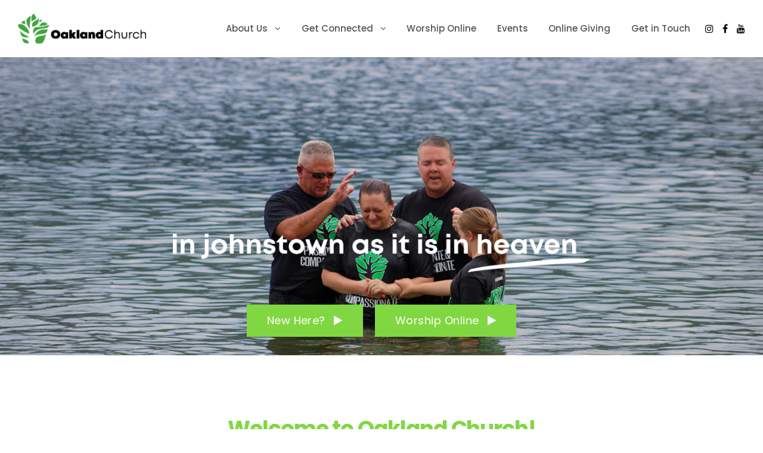

--- FILE ---
content_type: text/html; charset=UTF-8
request_url: https://www.oaklandonline.org/
body_size: 13680
content:
<!DOCTYPE html>
<html lang="en">
<head><style>img.lazy{min-height:1px}</style><link href="https://www.oaklandonline.org/wp-content/plugins/w3-total-cache/pub/js/lazyload.min.js" as="script">
	<meta charset="UTF-8">
	<meta name="viewport" content="width=device-width, initial-scale=1">
	<link rel="profile" href="https://gmpg.org/xfn/11">
	<link rel="pingback" href="https://www.oaklandonline.org/xmlrpc.php">
	<title>Oakland Church</title>
<meta name='robots' content='max-image-preview:large' />
	<style>img:is([sizes="auto" i], [sizes^="auto," i]) { contain-intrinsic-size: 3000px 1500px }</style>
	<link rel='dns-prefetch' href='//maps.google.com' />
<link rel='dns-prefetch' href='//fonts.googleapis.com' />
<script type="text/javascript">
/* <![CDATA[ */
window._wpemojiSettings = {"baseUrl":"https:\/\/s.w.org\/images\/core\/emoji\/16.0.1\/72x72\/","ext":".png","svgUrl":"https:\/\/s.w.org\/images\/core\/emoji\/16.0.1\/svg\/","svgExt":".svg","source":{"concatemoji":"https:\/\/www.oaklandonline.org\/wp-includes\/js\/wp-emoji-release.min.js?ver=6.8.3"}};
/*! This file is auto-generated */
!function(s,n){var o,i,e;function c(e){try{var t={supportTests:e,timestamp:(new Date).valueOf()};sessionStorage.setItem(o,JSON.stringify(t))}catch(e){}}function p(e,t,n){e.clearRect(0,0,e.canvas.width,e.canvas.height),e.fillText(t,0,0);var t=new Uint32Array(e.getImageData(0,0,e.canvas.width,e.canvas.height).data),a=(e.clearRect(0,0,e.canvas.width,e.canvas.height),e.fillText(n,0,0),new Uint32Array(e.getImageData(0,0,e.canvas.width,e.canvas.height).data));return t.every(function(e,t){return e===a[t]})}function u(e,t){e.clearRect(0,0,e.canvas.width,e.canvas.height),e.fillText(t,0,0);for(var n=e.getImageData(16,16,1,1),a=0;a<n.data.length;a++)if(0!==n.data[a])return!1;return!0}function f(e,t,n,a){switch(t){case"flag":return n(e,"\ud83c\udff3\ufe0f\u200d\u26a7\ufe0f","\ud83c\udff3\ufe0f\u200b\u26a7\ufe0f")?!1:!n(e,"\ud83c\udde8\ud83c\uddf6","\ud83c\udde8\u200b\ud83c\uddf6")&&!n(e,"\ud83c\udff4\udb40\udc67\udb40\udc62\udb40\udc65\udb40\udc6e\udb40\udc67\udb40\udc7f","\ud83c\udff4\u200b\udb40\udc67\u200b\udb40\udc62\u200b\udb40\udc65\u200b\udb40\udc6e\u200b\udb40\udc67\u200b\udb40\udc7f");case"emoji":return!a(e,"\ud83e\udedf")}return!1}function g(e,t,n,a){var r="undefined"!=typeof WorkerGlobalScope&&self instanceof WorkerGlobalScope?new OffscreenCanvas(300,150):s.createElement("canvas"),o=r.getContext("2d",{willReadFrequently:!0}),i=(o.textBaseline="top",o.font="600 32px Arial",{});return e.forEach(function(e){i[e]=t(o,e,n,a)}),i}function t(e){var t=s.createElement("script");t.src=e,t.defer=!0,s.head.appendChild(t)}"undefined"!=typeof Promise&&(o="wpEmojiSettingsSupports",i=["flag","emoji"],n.supports={everything:!0,everythingExceptFlag:!0},e=new Promise(function(e){s.addEventListener("DOMContentLoaded",e,{once:!0})}),new Promise(function(t){var n=function(){try{var e=JSON.parse(sessionStorage.getItem(o));if("object"==typeof e&&"number"==typeof e.timestamp&&(new Date).valueOf()<e.timestamp+604800&&"object"==typeof e.supportTests)return e.supportTests}catch(e){}return null}();if(!n){if("undefined"!=typeof Worker&&"undefined"!=typeof OffscreenCanvas&&"undefined"!=typeof URL&&URL.createObjectURL&&"undefined"!=typeof Blob)try{var e="postMessage("+g.toString()+"("+[JSON.stringify(i),f.toString(),p.toString(),u.toString()].join(",")+"));",a=new Blob([e],{type:"text/javascript"}),r=new Worker(URL.createObjectURL(a),{name:"wpTestEmojiSupports"});return void(r.onmessage=function(e){c(n=e.data),r.terminate(),t(n)})}catch(e){}c(n=g(i,f,p,u))}t(n)}).then(function(e){for(var t in e)n.supports[t]=e[t],n.supports.everything=n.supports.everything&&n.supports[t],"flag"!==t&&(n.supports.everythingExceptFlag=n.supports.everythingExceptFlag&&n.supports[t]);n.supports.everythingExceptFlag=n.supports.everythingExceptFlag&&!n.supports.flag,n.DOMReady=!1,n.readyCallback=function(){n.DOMReady=!0}}).then(function(){return e}).then(function(){var e;n.supports.everything||(n.readyCallback(),(e=n.source||{}).concatemoji?t(e.concatemoji):e.wpemoji&&e.twemoji&&(t(e.twemoji),t(e.wpemoji)))}))}((window,document),window._wpemojiSettings);
/* ]]> */
</script>
<style id='wp-emoji-styles-inline-css' type='text/css'>

	img.wp-smiley, img.emoji {
		display: inline !important;
		border: none !important;
		box-shadow: none !important;
		height: 1em !important;
		width: 1em !important;
		margin: 0 0.07em !important;
		vertical-align: -0.1em !important;
		background: none !important;
		padding: 0 !important;
	}
</style>
<link rel='stylesheet' id='wp-block-library-css' href='https://www.oaklandonline.org/wp-includes/css/dist/block-library/style.min.css?ver=6.8.3' type='text/css' media='all' />
<style id='classic-theme-styles-inline-css' type='text/css'>
/*! This file is auto-generated */
.wp-block-button__link{color:#fff;background-color:#32373c;border-radius:9999px;box-shadow:none;text-decoration:none;padding:calc(.667em + 2px) calc(1.333em + 2px);font-size:1.125em}.wp-block-file__button{background:#32373c;color:#fff;text-decoration:none}
</style>
<style id='powerpress-player-block-style-inline-css' type='text/css'>


</style>
<style id='global-styles-inline-css' type='text/css'>
:root{--wp--preset--aspect-ratio--square: 1;--wp--preset--aspect-ratio--4-3: 4/3;--wp--preset--aspect-ratio--3-4: 3/4;--wp--preset--aspect-ratio--3-2: 3/2;--wp--preset--aspect-ratio--2-3: 2/3;--wp--preset--aspect-ratio--16-9: 16/9;--wp--preset--aspect-ratio--9-16: 9/16;--wp--preset--color--black: #000000;--wp--preset--color--cyan-bluish-gray: #abb8c3;--wp--preset--color--white: #ffffff;--wp--preset--color--pale-pink: #f78da7;--wp--preset--color--vivid-red: #cf2e2e;--wp--preset--color--luminous-vivid-orange: #ff6900;--wp--preset--color--luminous-vivid-amber: #fcb900;--wp--preset--color--light-green-cyan: #7bdcb5;--wp--preset--color--vivid-green-cyan: #00d084;--wp--preset--color--pale-cyan-blue: #8ed1fc;--wp--preset--color--vivid-cyan-blue: #0693e3;--wp--preset--color--vivid-purple: #9b51e0;--wp--preset--gradient--vivid-cyan-blue-to-vivid-purple: linear-gradient(135deg,rgba(6,147,227,1) 0%,rgb(155,81,224) 100%);--wp--preset--gradient--light-green-cyan-to-vivid-green-cyan: linear-gradient(135deg,rgb(122,220,180) 0%,rgb(0,208,130) 100%);--wp--preset--gradient--luminous-vivid-amber-to-luminous-vivid-orange: linear-gradient(135deg,rgba(252,185,0,1) 0%,rgba(255,105,0,1) 100%);--wp--preset--gradient--luminous-vivid-orange-to-vivid-red: linear-gradient(135deg,rgba(255,105,0,1) 0%,rgb(207,46,46) 100%);--wp--preset--gradient--very-light-gray-to-cyan-bluish-gray: linear-gradient(135deg,rgb(238,238,238) 0%,rgb(169,184,195) 100%);--wp--preset--gradient--cool-to-warm-spectrum: linear-gradient(135deg,rgb(74,234,220) 0%,rgb(151,120,209) 20%,rgb(207,42,186) 40%,rgb(238,44,130) 60%,rgb(251,105,98) 80%,rgb(254,248,76) 100%);--wp--preset--gradient--blush-light-purple: linear-gradient(135deg,rgb(255,206,236) 0%,rgb(152,150,240) 100%);--wp--preset--gradient--blush-bordeaux: linear-gradient(135deg,rgb(254,205,165) 0%,rgb(254,45,45) 50%,rgb(107,0,62) 100%);--wp--preset--gradient--luminous-dusk: linear-gradient(135deg,rgb(255,203,112) 0%,rgb(199,81,192) 50%,rgb(65,88,208) 100%);--wp--preset--gradient--pale-ocean: linear-gradient(135deg,rgb(255,245,203) 0%,rgb(182,227,212) 50%,rgb(51,167,181) 100%);--wp--preset--gradient--electric-grass: linear-gradient(135deg,rgb(202,248,128) 0%,rgb(113,206,126) 100%);--wp--preset--gradient--midnight: linear-gradient(135deg,rgb(2,3,129) 0%,rgb(40,116,252) 100%);--wp--preset--font-size--small: 13px;--wp--preset--font-size--medium: 20px;--wp--preset--font-size--large: 36px;--wp--preset--font-size--x-large: 42px;--wp--preset--spacing--20: 0.44rem;--wp--preset--spacing--30: 0.67rem;--wp--preset--spacing--40: 1rem;--wp--preset--spacing--50: 1.5rem;--wp--preset--spacing--60: 2.25rem;--wp--preset--spacing--70: 3.38rem;--wp--preset--spacing--80: 5.06rem;--wp--preset--shadow--natural: 6px 6px 9px rgba(0, 0, 0, 0.2);--wp--preset--shadow--deep: 12px 12px 50px rgba(0, 0, 0, 0.4);--wp--preset--shadow--sharp: 6px 6px 0px rgba(0, 0, 0, 0.2);--wp--preset--shadow--outlined: 6px 6px 0px -3px rgba(255, 255, 255, 1), 6px 6px rgba(0, 0, 0, 1);--wp--preset--shadow--crisp: 6px 6px 0px rgba(0, 0, 0, 1);}:where(.is-layout-flex){gap: 0.5em;}:where(.is-layout-grid){gap: 0.5em;}body .is-layout-flex{display: flex;}.is-layout-flex{flex-wrap: wrap;align-items: center;}.is-layout-flex > :is(*, div){margin: 0;}body .is-layout-grid{display: grid;}.is-layout-grid > :is(*, div){margin: 0;}:where(.wp-block-columns.is-layout-flex){gap: 2em;}:where(.wp-block-columns.is-layout-grid){gap: 2em;}:where(.wp-block-post-template.is-layout-flex){gap: 1.25em;}:where(.wp-block-post-template.is-layout-grid){gap: 1.25em;}.has-black-color{color: var(--wp--preset--color--black) !important;}.has-cyan-bluish-gray-color{color: var(--wp--preset--color--cyan-bluish-gray) !important;}.has-white-color{color: var(--wp--preset--color--white) !important;}.has-pale-pink-color{color: var(--wp--preset--color--pale-pink) !important;}.has-vivid-red-color{color: var(--wp--preset--color--vivid-red) !important;}.has-luminous-vivid-orange-color{color: var(--wp--preset--color--luminous-vivid-orange) !important;}.has-luminous-vivid-amber-color{color: var(--wp--preset--color--luminous-vivid-amber) !important;}.has-light-green-cyan-color{color: var(--wp--preset--color--light-green-cyan) !important;}.has-vivid-green-cyan-color{color: var(--wp--preset--color--vivid-green-cyan) !important;}.has-pale-cyan-blue-color{color: var(--wp--preset--color--pale-cyan-blue) !important;}.has-vivid-cyan-blue-color{color: var(--wp--preset--color--vivid-cyan-blue) !important;}.has-vivid-purple-color{color: var(--wp--preset--color--vivid-purple) !important;}.has-black-background-color{background-color: var(--wp--preset--color--black) !important;}.has-cyan-bluish-gray-background-color{background-color: var(--wp--preset--color--cyan-bluish-gray) !important;}.has-white-background-color{background-color: var(--wp--preset--color--white) !important;}.has-pale-pink-background-color{background-color: var(--wp--preset--color--pale-pink) !important;}.has-vivid-red-background-color{background-color: var(--wp--preset--color--vivid-red) !important;}.has-luminous-vivid-orange-background-color{background-color: var(--wp--preset--color--luminous-vivid-orange) !important;}.has-luminous-vivid-amber-background-color{background-color: var(--wp--preset--color--luminous-vivid-amber) !important;}.has-light-green-cyan-background-color{background-color: var(--wp--preset--color--light-green-cyan) !important;}.has-vivid-green-cyan-background-color{background-color: var(--wp--preset--color--vivid-green-cyan) !important;}.has-pale-cyan-blue-background-color{background-color: var(--wp--preset--color--pale-cyan-blue) !important;}.has-vivid-cyan-blue-background-color{background-color: var(--wp--preset--color--vivid-cyan-blue) !important;}.has-vivid-purple-background-color{background-color: var(--wp--preset--color--vivid-purple) !important;}.has-black-border-color{border-color: var(--wp--preset--color--black) !important;}.has-cyan-bluish-gray-border-color{border-color: var(--wp--preset--color--cyan-bluish-gray) !important;}.has-white-border-color{border-color: var(--wp--preset--color--white) !important;}.has-pale-pink-border-color{border-color: var(--wp--preset--color--pale-pink) !important;}.has-vivid-red-border-color{border-color: var(--wp--preset--color--vivid-red) !important;}.has-luminous-vivid-orange-border-color{border-color: var(--wp--preset--color--luminous-vivid-orange) !important;}.has-luminous-vivid-amber-border-color{border-color: var(--wp--preset--color--luminous-vivid-amber) !important;}.has-light-green-cyan-border-color{border-color: var(--wp--preset--color--light-green-cyan) !important;}.has-vivid-green-cyan-border-color{border-color: var(--wp--preset--color--vivid-green-cyan) !important;}.has-pale-cyan-blue-border-color{border-color: var(--wp--preset--color--pale-cyan-blue) !important;}.has-vivid-cyan-blue-border-color{border-color: var(--wp--preset--color--vivid-cyan-blue) !important;}.has-vivid-purple-border-color{border-color: var(--wp--preset--color--vivid-purple) !important;}.has-vivid-cyan-blue-to-vivid-purple-gradient-background{background: var(--wp--preset--gradient--vivid-cyan-blue-to-vivid-purple) !important;}.has-light-green-cyan-to-vivid-green-cyan-gradient-background{background: var(--wp--preset--gradient--light-green-cyan-to-vivid-green-cyan) !important;}.has-luminous-vivid-amber-to-luminous-vivid-orange-gradient-background{background: var(--wp--preset--gradient--luminous-vivid-amber-to-luminous-vivid-orange) !important;}.has-luminous-vivid-orange-to-vivid-red-gradient-background{background: var(--wp--preset--gradient--luminous-vivid-orange-to-vivid-red) !important;}.has-very-light-gray-to-cyan-bluish-gray-gradient-background{background: var(--wp--preset--gradient--very-light-gray-to-cyan-bluish-gray) !important;}.has-cool-to-warm-spectrum-gradient-background{background: var(--wp--preset--gradient--cool-to-warm-spectrum) !important;}.has-blush-light-purple-gradient-background{background: var(--wp--preset--gradient--blush-light-purple) !important;}.has-blush-bordeaux-gradient-background{background: var(--wp--preset--gradient--blush-bordeaux) !important;}.has-luminous-dusk-gradient-background{background: var(--wp--preset--gradient--luminous-dusk) !important;}.has-pale-ocean-gradient-background{background: var(--wp--preset--gradient--pale-ocean) !important;}.has-electric-grass-gradient-background{background: var(--wp--preset--gradient--electric-grass) !important;}.has-midnight-gradient-background{background: var(--wp--preset--gradient--midnight) !important;}.has-small-font-size{font-size: var(--wp--preset--font-size--small) !important;}.has-medium-font-size{font-size: var(--wp--preset--font-size--medium) !important;}.has-large-font-size{font-size: var(--wp--preset--font-size--large) !important;}.has-x-large-font-size{font-size: var(--wp--preset--font-size--x-large) !important;}
:where(.wp-block-post-template.is-layout-flex){gap: 1.25em;}:where(.wp-block-post-template.is-layout-grid){gap: 1.25em;}
:where(.wp-block-columns.is-layout-flex){gap: 2em;}:where(.wp-block-columns.is-layout-grid){gap: 2em;}
:root :where(.wp-block-pullquote){font-size: 1.5em;line-height: 1.6;}
</style>
<link rel='stylesheet' id='ionicons-css' href='https://www.oaklandonline.org/wp-content/themes/fortun/css/ionicons.min.css?ver=2.0.1' type='text/css' media='all' />
<link rel='stylesheet' id='font-awesome-css' href='https://www.oaklandonline.org/wp-content/themes/fortun/css/font-awesome.min.css?ver=4.7' type='text/css' media='all' />
<link rel='stylesheet' id='pe-stroke-css' href='https://www.oaklandonline.org/wp-content/themes/fortun/css/Pe-icon-7-stroke.min.css?ver=1.2.0' type='text/css' media='all' />
<link rel='stylesheet' id='pe-filled-css' href='https://www.oaklandonline.org/wp-content/themes/fortun/css/Pe-icon-7-filled.min.css?ver=1.2.0' type='text/css' media='all' />
<link rel='stylesheet' id='linea-arrows-css' href='https://www.oaklandonline.org/wp-content/themes/fortun/css/linea-arrows.min.css?ver=1.0' type='text/css' media='all' />
<link rel='stylesheet' id='linea-basic-css' href='https://www.oaklandonline.org/wp-content/themes/fortun/css/linea-basic.min.css?ver=1.0' type='text/css' media='all' />
<link rel='stylesheet' id='linea-elaboration-css' href='https://www.oaklandonline.org/wp-content/themes/fortun/css/linea-elaboration.min.css?ver=1.0' type='text/css' media='all' />
<link rel='stylesheet' id='linea-ecommerce-css' href='https://www.oaklandonline.org/wp-content/themes/fortun/css/linea-ecommerce.min.css?ver=1.0' type='text/css' media='all' />
<link rel='stylesheet' id='linea-software-css' href='https://www.oaklandonline.org/wp-content/themes/fortun/css/linea-software.min.css?ver=1.0' type='text/css' media='all' />
<link rel='stylesheet' id='linea-music-css' href='https://www.oaklandonline.org/wp-content/themes/fortun/css/linea-music.min.css?ver=1.0' type='text/css' media='all' />
<link rel='stylesheet' id='linea-weather-css' href='https://www.oaklandonline.org/wp-content/themes/fortun/css/linea-weather.min.css?ver=1.0' type='text/css' media='all' />
<link rel='stylesheet' id='webfont-medical-icons-css' href='https://www.oaklandonline.org/wp-content/themes/fortun/css/wfmi-style.min.css?ver=1.0' type='text/css' media='all' />
<link rel='stylesheet' id='fortun-plugins-style-css' href='https://www.oaklandonline.org/wp-content/themes/fortun/css/fortun-plugins.css?ver=6.8.3' type='text/css' media='all' />
<link rel='stylesheet' id='fortun-bootstrap-css' href='https://www.oaklandonline.org/wp-content/themes/fortun/css/fortun.css?ver=6.8.3' type='text/css' media='all' />
<link rel='stylesheet' id='fortun-style-css' href='https://www.oaklandonline.org/wp-content/themes/fortun/style.css?ver=1.2.3' type='text/css' media='all' />
<link rel='stylesheet' id='fortun-style-demo1-css' href='https://www.oaklandonline.org/wp-content/themes/fortun/css/demo1.css?ver=1.2.3' type='text/css' media='all' />
<link rel='stylesheet' id='fortun-responsive-css' href='https://www.oaklandonline.org/wp-content/themes/fortun/css/responsive.css?ver=1.2.3' type='text/css' media='all' />
<link rel='stylesheet' id='fortun-fonts-css' href='//fonts.googleapis.com/css?family=Poppins%3A600%7CSource+Sans+Pro%3A400%2C600%2C700&#038;ver=6.8.3' type='text/css' media='all' />
<link rel='stylesheet' id='fortun-custom-styles-css' href='https://www.oaklandonline.org/wp-content/themes/fortun/css/custom.css?ver=6.8.3' type='text/css' media='all' />
<style id='fortun-custom-styles-inline-css' type='text/css'>
body:not(.vc_editor){
					display: none;
				}.header-icon img{
				max-height:50px;
				height:50px;
			}
			@media (max-width: 767px) {	
				.header-icon img {
					max-height:28px;
				}
			}.nav-menu{
					line-height: 96px;
				}
				.header-menu-icons{
					margin: 32px 0px;
				}
				.toggle-nav-menu{
					padding: 23px 0px;
				}
				@media (max-width: 767px) {	
					.header-menu-icons{
						margin:14px 0;
					}
					.toggle-nav-menu{
						padding: 12px 0px;
					}
				}/* Fortun Custom CSS */
		body{
			font-size: 16px;
			line-height: 1.9;
			text-transform: none;
		}
		h1, .h1{
			font-size: 74px;
		}
		h2, .h2{
			font-size: 60px;
		}
		h3, .h3{
			font-size: 48px;
		}
		h4, .h4{
			font-size: 36px;
		}
		h5, .h5{
			font-size: 30px;
		}
		h6, .h6{
			font-size: 24px;
		}
		ul.nav-menu-content >li, div.nav-menu-content ul > li, ul.nav-menu-content >li >a, div.nav-menu-content ul > li > a{
			font-size: 15px;
		}
		.nav-menu a, .tab-nav-menu a{
			text-transform: none;
		}
		.burg-text{
			color: ;
		}
		@media (max-width: 1199px) {
			.header-navigation-menu.strip-header-menu{
				background-color: rgba(248,246,246,1);
			}
		}
		@media (min-width: 1200px) {
			.strip-header-menu .activeBurg.burg:before, .strip-header-menu .activeBurg.burg:after{
				background-color: ;
			}
			.strip-header-menu.header-sticky.top-sticky .toggle-nav-menu-additional .activeBurg.burg:before, .strip-header-menu.header-sticky.top-sticky .toggle-nav-menu-additional .activeBurg.burg:after{
				background-color: ;
			}
		}
		.header-sticky.top-sticky .toggle-nav-menu-additional .burg-text{
			color: ;
		}
		
		h1, h2, h3, h4, h5, h6,.h1,.h2,.h3,.h4,.h5,.h6, .primary-typo, .vc_tta-title-text{
			line-height: 1.3;
			text-transform: none;
		}
		.section-sub-heading-text, .additional-typo{
			line-height: ;
			text-transform: none;
		}

		.has-menu-button ul.nav-menu-content >li:last-child >a, .has-menu-button div.nav-menu-content >ul >li:last-child >a{
			font-size: 14px;
		}
		.has-menu-button ul.nav-menu-content >li:last-child >a, .has-menu-button div.nav-menu-content >ul >li:last-child >a{
			color: #ffffff !important;
		}

		.special-typo{
			line-height: ;
			text-transform: none;
		}

		.preloader-style-2 .cssload-loader:before{
			border-color: #ffffff;
		}

		/* Fortun Custom Colors */
		blockquote{
			border-color: #81d742;
		}

		/* Buttons */
		.btn-default, input.btn-default {
			color: #fff;
			background-color: ;
			border-color: ;
		}
		.btn-default:hover, input.btn-default:hover {
			color: ;
			background-color: transparent;
			border-color: ;
		}
		.btn-primary, input.btn-primary {
			color: #fff;
			background-color: ;
			border-color: ;
		}
		.btn-primary:hover, input.btn-primary:hover{
			color: ;
			background-color: transparent;
			border-color: ;
		}
		.btn-accent, input.btn-accent {
			color: #fff;
			background-color: #81d742;
			border-color: #81d742;
		}
		.btn-accent:hover, input.btn-accent:hover {
			color: #81d742;
			background-color: transparent;
			border-color: #81d742;
		}
		.btn-alt, .btn-alt:focus, .btn-alt:hover, input.btn-alt, input.btn-alt:focus, input.btn-alt:hover {
			background-color: transparent;
		}
		.btn-default.btn-alt, input.btn-default.btn-alt {
			color: ;
			border-color: ;
		}
		.btn-primary.btn-alt, input.btn-primary.btn-alt {
			color: ;
			border-color: ;
		}
		.btn-accent.btn-alt, input.btn-accent.btn-alt {
			color: #81d742;
			border-color: #81d742;
		}
		.btn-default.btn-alt:hover, input.btn-default.btn-alt:hover {
			background-color: ;
			color: #fff;
			border-color: ;
		}
		.btn-primary.btn-alt:hover, input.btn-primary.btn-alt:hover {
			background-color: ;
			color: #fff;
			border-color: ;
		}
		.btn-accent.btn-alt:hover, input.btn-accent.btn-alt:hover {
			background-color: #81d742;
			color: #fff;
			border-color: #81d742;
		}
		.btn-link {
			color: ;
			border-color: transparent;
		}
		.btn-link:hover {
			border-color: ;
		}
		
		/* Custom colors */
		.additional-nav-menu a:hover, .nav-menu-content li a:hover, .nav-menu-content li a:active, .nav-menu-content li.current-menu-item:not(.current_page_item) > a, .nav-menu-content li ul li.current-menu-item:not(.current_page_item) > a, .nav-menu-content li.current-menu-item:not(.current_page_item) > a:hover, .nav-menu-content li ul li.current-menu-item:not(.current_page_item) > a:hover, .tab-nav-menu a:hover, .header-toggle ul a:hover, .post-author a, .post-sharing-buttons a:hover, .widget_fortun_social_icons a:hover, .sidebar .widget-title, .filter a:hover, .filter a:focus, .filter a.active, .section-heading-icon, .agni_custom_heading i{
			color: #81d742;
		}
		.nav-menu-content li.current-menu-item:not(.current_page_item) > a, .nav-menu-content li ul li.current-menu-item:not(.current_page_item) > a, .nav-menu-content li.current-menu-item:not(.current_page_item) > a:hover, .nav-menu-content li ul li.current-menu-item:not(.current_page_item) > a:hover{
			color: #81d742;
		}
		.nav-menu-content .current_page_ancestor .current-menu-item:not(.current_page_item) > a {
		    color:#545454;
		}
		.nav-menu-content .current_page_ancestor .current-menu-item:not(.current_page_item) > a:hover {
			color:#81d742;
		}

		.sticky:before, .owl-dot.active span, .page-numbers li span:not(.dots), .blog-single-post .tags-links a, .pricing-style-1 .pricing-title, #jpreBar{
			background-color: #81d742;
		}
		.owl-dot span, #fp-nav ul li a.active span,
#fp-nav ul li:hover a.active span, #multiscroll-nav li .active span, .slides-pagination a.current, .entry-title:after, .page-numbers li span:not(.dots), .widget_fortun_social_icons a:hover, .sidebar .widget-title, .member-meta, .milestone-style-1  .mile-count h3:after, .feature-box-title:after{
			border-color: #81d742;
		}

		input[type="text"], input[type="email"], input[type="url"], input[type="password"], input[type="search"], textarea, a, .h1, .h2, .h3, .h4, .h5, .h6, h1, h2, h3, h4, h5, h6, .h1 .small, .h1 small, .h2 .small, .h2 small, .h3 .small, .h3 small, .h4 .small, .h4 small, .h5 .small, .h5 small, .h6 .small, .h6 small, h1 .small, h1 small, h2 .small, h2 small, h3 .small, h3 small, h4 .small, h4 small, h5 .small, h5 small, h6 .small, h6 small, .toggle-nav-menu, .slides-navigation a, .portfolio-navigation-container .post-navigation a, .footer-bar .textwidget i{
			color: ;
		}
		.nav-tabs-style-3 .nav-tabs li.active, .divide-line span, .accordion-style-3 .panel-title:not(.collapsed){
			background-color: ;
		}
		.nav-tabs-style-1 .nav-tabs li.active a, .nav-tabs li a:hover, .nav-tabs li a:focus, .nav-tabs-style-2 .nav-tabs li.active, .accordion-style-1 .panel-title, .accordion-style-1 .panel-title.collapsed:hover, .accordion-style-1 .panel-title.collapsed:focus, .accordion-style-3 .panel-title:not(.collapsed){
			border-color: ;
		}

		body, .post-sharing-buttons a, .widget_fortun_instagram_feed .follow-link{
			color: ;
		}
		.widget_fortun_instagram_feed .follow-link{
			border-color: ;
		}

		/* General & Contact form buttons */
		.btn-default {
			background-color: ;
			border-color: ;
		}
		.btn-default:hover {
			color: ;
			background-color: transparent;
		}
		.btn-primary {
			background-color: ;
			border-color: ;
		}
		.btn-primary:hover {
			color: ;
			background-color: transparent;
		}
		.btn-accent {
			background-color: #81d742;
			border-color: #81d742;
		}
		.btn-accent:hover {
			color: #81d742;
			background-color: transparent;
		}
		.btn-alt, .btn-alt:focus, .btn-alt:hover {
			background-color: transparent;
		}
		.btn-default.btn-alt {
			color: ;
		}
		.btn-primary.btn-alt {
			color: ;
		}
		.btn-accent.btn-alt {
			color: #81d742;
		}
		.btn-default.btn-alt:hover {
			background-color: ;
			color: #fff;
		}
		.btn-primary.btn-alt:hover {
			background-color: ;
			color: #fff;
		}
		.btn-accent.btn-alt:hover {
			background-color: #81d742;
			color: #fff;
		}
		.btn-link {
			color: ;
			border-color: transparent;
		}
		.btn-link:hover {
			border-color: ;
		}

		.has-padding, .has-padding .top-padding, .has-padding .bottom-padding, .has-padding .header-sticky, .has-padding .header-top-bar, .has-padding .header-navigation-menu{
			border-width: 30px;
		}
		@media (max-width:767px) {
			.has-padding, .has-padding .top-padding, .has-padding .bottom-padding{
				border-width: 0;
			}
		}
		@media (min-width:1200px) {
			.has-padding .side-header-menu{
				margin-left: 30px;
				margin-top: 30px;
				bottom: 30px;
			}
		}
		@media (min-width:768px) {
			.has-padding .mfp-main .mfp-container{
				border-width: 30px;
			}
		}
		.has-padding, .has-padding .top-padding, .has-padding .bottom-padding, .has-padding .header-top-bar, .has-padding .header-navigation-menu, .has-padding .mfp-main .mfp-container{
			border-color: #fff;
		}

		.toggle-circled{
		    border-color: #555555;
		}
		.header-social a, .header-toggle a, .header-toggle span{
		    color: #555555;
		}
		.header-toggle ul a:hover{
		    color: #ef7f00;
		}
		.header-sticky.top-sticky:not(.side-header-menu) .header-menu-icons-additional-color .toggle-circled{
		    border-color: #000000;
		}
		.header-sticky.top-sticky:not(.side-header-menu) .header-menu-icons-additional-color .header-social a, .header-sticky.top-sticky:not(.side-header-menu) .header-menu-icons-additional-color .header-toggle a, .header-sticky.top-sticky:not(.side-header-menu) .header-menu-icons-additional-color .header-toggle span{
		    color: #000000;
		}
		.header-sticky.top-sticky:not(.side-header-menu) .header-menu-icons-additional-color .header-toggle ul a:hover{
		    color: #81d742;
		}
		
		.toggle-nav-menu{
			color: #545454;
		}
		.header-sticky.top-sticky .toggle-nav-menu.toggle-nav-menu-additional{
			color: #545454;
		}
		/*.burg-text{
			color: #545454;
		}*/
		.burg, .burg:before, .burg:after{
			background-color: #545454;
		}
		.activeBurg{
			background-color: transparent !important;
		}

		.header-sticky.top-sticky .toggle-nav-menu-additional .burg, .header-sticky.top-sticky .toggle-nav-menu-additional .burg:before, .header-sticky.top-sticky .toggle-nav-menu-additional .burg:after{
			background-color: #545454;
		}
		.activeBurg.burg, .activeBurg.burg:before, .activeBurg.burg:after{
			background-color: #545454;
		}
		.header-sticky.top-sticky .toggle-nav-menu-additional .activeBurg.burg, .header-sticky.top-sticky .toggle-nav-menu-additional .activeBurg.burg:before, .header-sticky.top-sticky .toggle-nav-menu-additional .activeBurg.burg:after{
			background-color: #545454;
		}
		.header-navigation-menu .header-menu-content, .side-header-menu .tab-nav-menu, .reverse_skin.header-sticky.top-sticky.header-navigation-menu.header-menu-border-additional:not(.side-header-menu) .header-menu-content, .reverse_skin.header-sticky.top-sticky.side-header-menu.header-menu-border-additional:not(.side-header-menu) .tab-nav-menu{
			border-left:0;
			border-right:0;
			border-top: 0;
			border-bottom: 0;
			border-style: solid;
		}
		.header-sticky.top-sticky.header-navigation-menu.header-menu-border-additional:not(.side-header-menu) .header-menu-content, .header-sticky.top-sticky.side-header-menu.header-menu-border-additional:not(.side-header-menu) .tab-nav-menu, .reverse_skin.header-navigation-menu .header-menu-content, .reverse_skin.side-header-menu .tab-nav-menu{
			border-top: 0;
			border-bottom: 0;
			border-style: solid;
		}
		
		
		/* Reverse Skin */
		.reverse_skin .toggle-circled{
		    border-color: #000000;
		}
		.reverse_skin .header-social a, .reverse_skin .header-toggle a, .reverse_skin .header-toggle span{
		    color: #000000;
		}
		.reverse_skin .header-toggle ul a:hover{
		    color: #81d742;
		}
		.reverse_skin.header-sticky.top-sticky:not(.side-header-menu) .header-menu-icons-additional-color .toggle-circled{
		    border-color: #555555;
		}
		.reverse_skin.header-sticky.top-sticky:not(.side-header-menu) .header-menu-icons-additional-color .header-social a, .reverse_skin.header-sticky.top-sticky:not(.side-header-menu) .header-menu-icons-additional-color .header-toggle a, .reverse_skin.header-sticky.top-sticky:not(.side-header-menu) .header-menu-icons-additional-color .header-toggle span{
		    color: #555555;
		}
		.reverse_skin.header-sticky.top-sticky:not(.side-header-menu) .header-menu-icons-additional-color .header-toggle ul a:hover{
		    color: #ef7f00;
		}
		
		.reverse_skin .toggle-nav-menu{
			color: #545454;
		}
		.reverse_skin.header-sticky.top-sticky .toggle-nav-menu.toggle-nav-menu-additional{
			color: #545454;
		}
		.reverse_skin .burg, .reverse_skin .burg:before, .reverse_skin .burg:after{
			background-color: #545454;
		}

		.reverse_skin.header-sticky.top-sticky .toggle-nav-menu-additional .burg, .reverse_skin.header-sticky.top-sticky .toggle-nav-menu-additional .burg:before, .reverse_skin.header-sticky.top-sticky .toggle-nav-menu-additional .burg:after{
			background-color: #545454;
		}
		.reverse_skin .activeBurg.burg, .reverse_skin .activeBurg.burg:before, .reverse_skin .activeBurg.burg:after{
			background-color: #545454;
		}
		.reverse_skin.header-sticky.top-sticky .toggle-nav-menu-additional .activeBurg.burg, .reverse_skin.header-sticky.top-sticky .toggle-nav-menu-additional .activeBurg.burg:before, .reverse_skin.header-sticky.top-sticky .toggle-nav-menu-additional .activeBurg.burg:after{
			background-color: #545454;
		}

		.footer-social .circled{
			color: #999999;
		}
		.footer-social a, .footer-social .circled{
			color: #999999;
		}
		.footer-social .circled{
			border-color: #999999;
		}
		.footer-social a:hover, .footer-social .circled:hover{
			color: #ef7f00;
		}
		.footer-social .circled:hover{
			border-color: #ef7f00;
		}
		.activeBurg.burg, .header-sticky.top-sticky .toggle-nav-menu-additional .activeBurg.burg, .reverse_skin .activeBurg.burg, .reverse_skin.header-sticky.top-sticky .toggle-nav-menu-additional .activeBurg.burg{
			background-color: transparent;
		}
		.portfolio-navigation-container .post-navigation a {
		    background-color: transparent;
		}
                    #header{
   margin: 0 auto;
}
/* your styles here & you can delete above reference */                
</style>
<link rel='stylesheet' id='agni-custom-font-css' href='https://www.oaklandonline.org/wp-content/plugins/agni-fortun-plugin/inc/agni-custom-fonts/css/custom.css?ver=6.8.3' type='text/css' media='all' />
<link rel='stylesheet' id='js_composer_front-css' href='https://www.oaklandonline.org/wp-content/plugins/js_composer/assets/css/js_composer.min.css?ver=6.5.0' type='text/css' media='all' />
<link rel='stylesheet' id='redux-google-fonts-fortun_options-css' href='https://fonts.googleapis.com/css?family=Poppins%3A100%2C200%2C300%2C400%2C500%2C600%2C700%2C800%2C900%2C100italic%2C200italic%2C300italic%2C400italic%2C500italic%2C600italic%2C700italic%2C800italic%2C900italic%7COswald%3A200%2C300%2C400%2C500%2C600%2C700&#038;ver=1684425030' type='text/css' media='all' />
<script type="text/javascript" src="https://www.oaklandonline.org/wp-includes/js/jquery/jquery.min.js?ver=3.7.1" id="jquery-core-js"></script>
<script type="text/javascript" src="https://www.oaklandonline.org/wp-includes/js/jquery/jquery-migrate.min.js?ver=3.4.1" id="jquery-migrate-js"></script>
<script type="text/javascript" id="jquery-migrate-js-after">
/* <![CDATA[ */
(function($) {                    jQuery(document).ready(function(){
	/* your jquery here */
});                 })(jQuery)
/* ]]> */
</script>
<script type="text/javascript" src="//maps.google.com/maps/api/js?ver=6.8.3" id="googleapi-js"></script>
<link rel="https://api.w.org/" href="https://www.oaklandonline.org/wp-json/" /><link rel="alternate" title="JSON" type="application/json" href="https://www.oaklandonline.org/wp-json/wp/v2/pages/4150" /><link rel="EditURI" type="application/rsd+xml" title="RSD" href="https://www.oaklandonline.org/xmlrpc.php?rsd" />
<meta name="generator" content="WordPress 6.8.3" />
<link rel="canonical" href="https://www.oaklandonline.org/" />
<link rel='shortlink' href='https://www.oaklandonline.org/' />
<link rel="alternate" title="oEmbed (JSON)" type="application/json+oembed" href="https://www.oaklandonline.org/wp-json/oembed/1.0/embed?url=https%3A%2F%2Fwww.oaklandonline.org%2F" />
<link rel="alternate" title="oEmbed (XML)" type="text/xml+oembed" href="https://www.oaklandonline.org/wp-json/oembed/1.0/embed?url=https%3A%2F%2Fwww.oaklandonline.org%2F&#038;format=xml" />
            <script type="text/javascript"><!--
                                function powerpress_pinw(pinw_url){window.open(pinw_url, 'PowerPressPlayer','toolbar=0,status=0,resizable=1,width=460,height=320');	return false;}
                //-->

                // tabnab protection
                window.addEventListener('load', function () {
                    // make all links have rel="noopener noreferrer"
                    document.querySelectorAll('a[target="_blank"]').forEach(link => {
                        link.setAttribute('rel', 'noopener noreferrer');
                    });
                });
            </script>
            <meta name="generator" content="Powered by WPBakery Page Builder - drag and drop page builder for WordPress."/>
<link rel="icon" href="https://www.oaklandonline.org/wp-content/uploads/2016/08/cropped-Favicon-32x32.png" sizes="32x32" />
<link rel="icon" href="https://www.oaklandonline.org/wp-content/uploads/2016/08/cropped-Favicon-192x192.png" sizes="192x192" />
<link rel="apple-touch-icon" href="https://www.oaklandonline.org/wp-content/uploads/2016/08/cropped-Favicon-180x180.png" />
<meta name="msapplication-TileImage" content="https://www.oaklandonline.org/wp-content/uploads/2016/08/cropped-Favicon-270x270.png" />
<style type="text/css" title="dynamic-css" class="options-output">h1, h2, h3, h4, h5, h6,.h1,.h2,.h3,.h4,.h5,.h6, .primary-typo, .vc_tta-title-text{font-family:Poppins;letter-spacing:-0.03em;font-weight:normal;font-style:normal;}body, .default-typo{font-family:Poppins;letter-spacing:0.03em;font-weight:300;font-style:normal;}.special-typo{font-family:Oswald;font-weight:700;font-style:normal;}.preloader .preloader-container{background:#ffffff;}#jpreBar, .preloader-style-2 .cssload-loader, .preloader-style-3 .cssload-front{background:#81d742;}.header-icon img{padding-top:0;padding-bottom:0;}.top-nav-menu a{color:#999;}.top-nav-menu a:hover{color:#ff655c;}.header-navigation-menu, .nav-menu-content .sub-menu, .reverse_skin.header-sticky.top-sticky.header-navigation-menu.header-additional-bg-color:not(.side-header-menu), .tab-nav-menu, .border-header-menu + .border-header-menu-footer, .border-header-menu-right, .border-header-menu-left{background:#ffffff;}.header-sticky.top-sticky.header-navigation-menu.header-additional-bg-color:not(.side-header-menu), .reverse_skin.header-navigation-menu{background:#ffffff;}.tab-nav-menu{background:#ffffff;}.nav-menu a, .tab-nav-menu a{font-family:Poppins;letter-spacing:0em;font-weight:500;}.nav-menu a,.nav-menu-content li a,.tab-nav-menu a,.reverse_skin.header-sticky.top-sticky:not(.side-header-menu) .nav-menu.nav-menu-additional-color .nav-menu-content > li > a{color:#545454;}.nav-menu a:hover,.nav-menu-content li a:hover,.tab-nav-menu a:hover,.reverse_skin.header-sticky.top-sticky:not(.side-header-menu) .nav-menu.nav-menu-additional-color .nav-menu-content > li > a:hover{color:#81d742;}.header-sticky.top-sticky:not(.side-header-menu) .nav-menu.nav-menu-additional-color .nav-menu-content > li > a,.reverse_skin .nav-menu-content > li > a{color:#545454;}.header-sticky.top-sticky:not(.side-header-menu) .nav-menu.nav-menu-additional-color .nav-menu-content > li > a:hover,.reverse_skin .nav-menu-content > li > a:hover{color:#81d742;}.header-navigation-menu .header-menu-content, .side-header-menu .tab-nav-menu, .reverse_skin.header-sticky.top-sticky.header-navigation-menu.header-menu-border-additional:not(.side-header-menu) .header-menu-content, .reverse_skin.header-sticky.top-sticky.side-header-menu.header-menu-border-additional:not(.side-header-menu) .tab-nav-menu{border-color:;}.header-sticky.top-sticky.header-navigation-menu.header-menu-border-additional:not(.side-header-menu) .header-menu-content, .header-sticky.top-sticky.side-header-menu.header-menu-border-additional:not(.side-header-menu) .tab-nav-menu, .reverse_skin.header-navigation-menu .header-menu-content, .reverse_skin.side-header-menu .tab-nav-menu{border-color:;}.site-footer{background:#1b1b1b;}.footer-logo img{padding-top:0;padding-bottom:0;}.footer-nav-menu a{color:#555;}.footer-nav-menu a:hover{color:#81d742;}.footer-bar .widget-title{color:#ffffff;}.footer-bar .widget, .footer-bar .widget i{color:#999999;}.footer-bar .widget a{color:#ffffff;}.footer-bar .widget a:hover{color:#ff655c;}</style><noscript><style> .wpb_animate_when_almost_visible { opacity: 1; }</style></noscript></head>

    <body data-rsssl=1  class="home wp-singular page-template-default page page-id-4150 wp-theme-fortun group-blog wpb-js-composer js-comp-ver-6.5.0 vc_responsive">

        
        <div class="top-padding"></div>
        <div class="bottom-padding"></div>
                    <div id="back-to-top" class="back-to-top"><a href="#back-to-top"><i class="ion-ios-arrow-up"></i></a></div>
        
        <div id="page" class="hfeed site wrapper  ">
            <header id="masthead" class="site-header" role="banner">            
                <!-- Header -->  
                                <div class="header-navigation-menu default-header-menu fullwidth-header-menu header-sticky header-additional-bg-color header-menu-border-additional reverse_skin clearfix" data-sticky = "1" data-sticky-fancy = "1" >
                    <div class="header-navigation-menu-container default-header-menu-container ">
                                                <div class="header-menu-content">
                            <div class="container-fluid">
                                <div class="header-menu-flex right-menu-flex lmi">
                                      
            <div class="header-icon header-logo-additional-bg-color">
                                    <a href="https://www.oaklandonline.org/" class="logo-icon logo-additional"><img class="lazy" src="data:image/svg+xml,%3Csvg%20xmlns='http://www.w3.org/2000/svg'%20viewBox='0%200%201%201'%3E%3C/svg%3E" data-src="https://www.oaklandonline.org/wp-content/uploads/2022/03/Site-Header-Logo.png" alt="Oakland Church"></a>            </div>
                                            <div class="header-menu clearfix">
                                                                                    <nav class="nav-menu nav-menu-additional-color page-scroll" >
                                                <ul id="navigation" class="nav-menu-content"><li id="menu-item-6324" class="menu-item menu-item-type-custom menu-item-object-custom menu-item-has-children menu-item-6324"><a href="https://www.oaklandonline.org/new-here/">About Us</a>
<ul class="sub-menu">
	<li id="menu-item-6326" class="menu-item menu-item-type-custom menu-item-object-custom menu-item-6326"><a href="https://www.oaklandonline.org/new-here/">New Here?</a></li>
	<li id="menu-item-6325" class="menu-item menu-item-type-custom menu-item-object-custom menu-item-6325"><a href="https://www.oaklandonline.org/about/">What We Believe</a></li>
	<li id="menu-item-6342" class="menu-item menu-item-type-custom menu-item-object-custom menu-item-6342"><a href="https://www.oaklandonline.org/team/">Our Team</a></li>
</ul>
</li>
<li id="menu-item-7837" class="menu-item menu-item-type-custom menu-item-object-custom menu-item-has-children menu-item-7837"><a href="https://www.oaklandonline.org/homegroups/">Get Connected</a>
<ul class="sub-menu">
	<li id="menu-item-6815" class="menu-item menu-item-type-post_type menu-item-object-page menu-item-6815"><a href="https://www.oaklandonline.org/homegroups/">Home Groups</a></li>
	<li id="menu-item-8014" class="menu-item menu-item-type-post_type menu-item-object-page menu-item-8014"><a href="https://www.oaklandonline.org/ministries/">Ministries</a></li>
	<li id="menu-item-6418" class="menu-item menu-item-type-post_type menu-item-object-page menu-item-6418"><a href="https://www.oaklandonline.org/oaklandkids/">Oakland Kids</a></li>
	<li id="menu-item-6417" class="menu-item menu-item-type-post_type menu-item-object-page menu-item-6417"><a href="https://www.oaklandonline.org/emergeyouth/">Emerge Youth</a></li>
	<li id="menu-item-6427" class="menu-item menu-item-type-post_type menu-item-object-page menu-item-6427"><a href="https://www.oaklandonline.org/worship/">Oakland Worship</a></li>
	<li id="menu-item-7109" class="menu-item menu-item-type-post_type menu-item-object-page menu-item-7109"><a href="https://www.oaklandonline.org/missions/">Missions</a></li>
</ul>
</li>
<li id="menu-item-4174" class="menu-item menu-item-type-post_type menu-item-object-page menu-item-4174"><a href="https://www.oaklandonline.org/resources/">Worship Online</a></li>
<li id="menu-item-6133" class="menu-item menu-item-type-post_type menu-item-object-page menu-item-6133"><a href="https://www.oaklandonline.org/events/">Events</a></li>
<li id="menu-item-7367" class="menu-item menu-item-type-custom menu-item-object-custom menu-item-7367"><a target="_blank" href="https://oaklandonline.churchcenter.com/giving">Online Giving</a></li>
<li id="menu-item-4172" class="menu-item menu-item-type-post_type menu-item-object-page menu-item-4172"><a href="https://www.oaklandonline.org/contact/">Get in Touch</a></li>
</ul> 
                                            </nav>  
                                                                                <div class="header-menu-toggle-container">
                                            <div class="tab-header-menu-toggle header-menu-toggle toggle-nav-menu toggle-nav-menu-additional ">
                                                <div class="burg-icon"><a href="#"><div class="burg"></div></a></div>
                                            </div> 
                                                                                    </div>
                                    </div>
                                    <div class="header-menu-icons-container">
                                        <div class="header-menu-icons header-menu-icons-additional-color">  
                            <div class="header-social">
                                <ul class="social-icons list-inline">
                                                            <li><a target="_blank" href="http://instagram.com/oakland.church"> <i class="fa fa-instagram"></i></a></li>
                                                                    <li><a target="_blank" href="https://www.facebook.com/Oakland-Church-172176489826/"> <i class="fa fa-facebook"></i></a></li>
                                                                    <li><a target="_blank" href="https://www.youtube.com/channel/UCJJ3Zq3TuDoXCH-aI_V44Nw"> <i class="fa fa-youtube"></i></a></li>
                                   
                    </ul>
                </div>
                <div class="header-toggle tab-header-social-toggle header-social-toggle tab-social-header text-center">
                    <span><i class="pe-7s-share"></i></span> 
                    <ul class="social-icons list-inline">
                                                            <li><a target="_blank" href="http://instagram.com/oakland.church"> <i class="fa fa-instagram"></i></a></li>
                                                                    <li><a target="_blank" href="https://www.facebook.com/Oakland-Church-172176489826/"> <i class="fa fa-facebook"></i></a></li>
                                                                    <li><a target="_blank" href="https://www.youtube.com/channel/UCJJ3Zq3TuDoXCH-aI_V44Nw"> <i class="fa fa-youtube"></i></a></li>
                                   
                    </ul>
                </div>
        </div>                                    </div>
                                </div>
                            </div>
                        </div>
                        <nav class="tab-nav-menu tab-invisible page-scroll" data-page-link=0>
                            <ul id="tab-navigation" class="tab-nav-menu-content container-fluid"><li class="menu-item menu-item-type-custom menu-item-object-custom menu-item-has-children menu-item-6324"><a href="https://www.oaklandonline.org/new-here/">About Us</a>
<ul class="sub-menu">
	<li class="menu-item menu-item-type-custom menu-item-object-custom menu-item-6326"><a href="https://www.oaklandonline.org/new-here/">New Here?</a></li>
	<li class="menu-item menu-item-type-custom menu-item-object-custom menu-item-6325"><a href="https://www.oaklandonline.org/about/">What We Believe</a></li>
	<li class="menu-item menu-item-type-custom menu-item-object-custom menu-item-6342"><a href="https://www.oaklandonline.org/team/">Our Team</a></li>
</ul>
</li>
<li class="menu-item menu-item-type-custom menu-item-object-custom menu-item-has-children menu-item-7837"><a href="https://www.oaklandonline.org/homegroups/">Get Connected</a>
<ul class="sub-menu">
	<li class="menu-item menu-item-type-post_type menu-item-object-page menu-item-6815"><a href="https://www.oaklandonline.org/homegroups/">Home Groups</a></li>
	<li class="menu-item menu-item-type-post_type menu-item-object-page menu-item-8014"><a href="https://www.oaklandonline.org/ministries/">Ministries</a></li>
	<li class="menu-item menu-item-type-post_type menu-item-object-page menu-item-6418"><a href="https://www.oaklandonline.org/oaklandkids/">Oakland Kids</a></li>
	<li class="menu-item menu-item-type-post_type menu-item-object-page menu-item-6417"><a href="https://www.oaklandonline.org/emergeyouth/">Emerge Youth</a></li>
	<li class="menu-item menu-item-type-post_type menu-item-object-page menu-item-6427"><a href="https://www.oaklandonline.org/worship/">Oakland Worship</a></li>
	<li class="menu-item menu-item-type-post_type menu-item-object-page menu-item-7109"><a href="https://www.oaklandonline.org/missions/">Missions</a></li>
</ul>
</li>
<li class="menu-item menu-item-type-post_type menu-item-object-page menu-item-4174"><a href="https://www.oaklandonline.org/resources/">Worship Online</a></li>
<li class="menu-item menu-item-type-post_type menu-item-object-page menu-item-6133"><a href="https://www.oaklandonline.org/events/">Events</a></li>
<li class="menu-item menu-item-type-custom menu-item-object-custom menu-item-7367"><a target="_blank" href="https://oaklandonline.churchcenter.com/giving">Online Giving</a></li>
<li class="menu-item menu-item-type-post_type menu-item-object-page menu-item-4172"><a href="https://www.oaklandonline.org/contact/">Get in Touch</a></li>
</ul>                        </nav>
                                            </div>
                                                        </div>
                            </header><!-- #masthead -->
            <div class="spacer"></div>
    
            <div id="content" class="site-content content default-header-menu-content">
            
<div id="agni-page-header-4150" class="agni-slider agni-page-header" data-height="500" data-height-tab="480" data-height-mobile="450" data-slider-choice="2" data-slider-autoplay-timeout="5000" data-slider-smart-speed="250" data-slider-mousedrag="false" data-slider-nav="false" data-slider-dots="false" data-slider-autoplay="false" data-slider-loop="false" data-slider-animate-in="false" data-slider-animate-out="false" data-slider-992-items="1" data-slider-768-items="1" data-slider-0-items="1" data-slider-carousel-margin="0">
                <div class="agni-slide " >
                    <div class="agni-slide-bg-container "><div class="agni-slide-bg agni-slide-bg-image lazy" style="background-repeat:repeat; background-position:center center; background-size:cover; " data-bg="https://www.oaklandonline.org/wp-content/uploads/2025/08/Parallax1.jpg"></div></div>
                    <div class="agni-slide-content-container container agni-slide-align-items-center agni-slide-justify-content-center">
                        <div class="agni-slide-content-inner page-scroll" style="padding-top:25%;padding-bottom:0px;padding-right:0px;padding-left:0px;">
                            <div class="agni-slide-image " style="" data-width="700" data-width-tab="400" data-width-mobile="300"><img width="1553" height="145" src="data:image/svg+xml,%3Csvg%20xmlns='http://www.w3.org/2000/svg'%20viewBox='0%200%201553%20145'%3E%3C/svg%3E" data-src="https://www.oaklandonline.org/wp-content/uploads/2023/06/In-Johnstown-as-it-is-in-Heaven.png" class="attachment-full size-full lazy" alt="" decoding="async" fetchpriority="high" data-srcset="https://www.oaklandonline.org/wp-content/uploads/2023/06/In-Johnstown-as-it-is-in-Heaven.png 1553w, https://www.oaklandonline.org/wp-content/uploads/2023/06/In-Johnstown-as-it-is-in-Heaven-300x28.png 300w, https://www.oaklandonline.org/wp-content/uploads/2023/06/In-Johnstown-as-it-is-in-Heaven-1024x96.png 1024w, https://www.oaklandonline.org/wp-content/uploads/2023/06/In-Johnstown-as-it-is-in-Heaven-1536x143.png 1536w, https://www.oaklandonline.org/wp-content/uploads/2023/06/In-Johnstown-as-it-is-in-Heaven-960x90.png 960w" data-sizes="(max-width: 1553px) 100vw, 1553px" /></div><div class="agni-slide-buttons"><div class="agni-slide-btn-container agni-slide-btn-1 page-scroll  " ><a class="btn btn-accent btn-normal" href="https://www.oaklandonline.org/new-here/" target="_self" >New Here?<i class="fa fa-play"></i></a></div><div class="agni-slide-btn-container agni-slide-btn-2 page-scroll  " ><a class="btn btn-accent btn-normal" href="https://www.youtube.com/@OaklandChurch1" target="_blank" >Worship Online<i class="fa fa-play"></i> </a></div></div>
                        </div>
                    </div>
                </div>
            </div>    <div class="page-layout has-fullwidth" >
        <div class="page-container container-fluid">
            <div class="page-row row no-sidebar ">

                
                                    <div class="page-column page-content col-sm-12 col-md-12">
                        <div id="primary" class="primary content-area">
                            <main id="main" class="site-main">

                                
                                    <article id="post-4150" class="post-4150 page type-page status-publish hentry">
                                                                                <div class="entry-content">
                                            <div id="agni-row-90826" class="section-row" style="padding-top: 7%; padding-bottom: 7%; "><div class="section-row-bg-container section-row-bg-container-agni-row-90826"><div class="section-row-bg section-row-bg-color " style="background-color: #ffffff; " ></div></div><div class="container"><div class="vc_row vc_row_fluid "><div id="agni-column-37561" class="wpb_column agni_column_container agni_column vc_column_container vc_col-sm-12"><div class="agni_column-inner vc_column-inner text-left"  ><div class="section-column-bg-container section-column-bg-container-agni-column-37561 " ><div class="section-column-bg section-column-bg-color "  ></div></div><div class="wpb_wrapper"><div class="agni_custom_heading page-scroll" ><h4 class="vc_custom_heading agni_custom_heading_content " style="color: #81d742;text-align: center; font-weight:700; "><span>Welcome to Oakland Church!</span></h4></div><div class="agni_custom_heading page-scroll" ><p class="vc_custom_heading agni_custom_heading_content " style="color: #000000;text-align: center; font-weight:500; "><span>Oakland Church is a large, growing church in Johnstown, PA, with a vibrant history of more than 100 years—yet we remain more committed than ever to make passionate and compassionate followers of Jesus Christ.</span></p></div><div class="agni_custom_heading page-scroll" ><h6 class="vc_custom_heading agni_custom_heading_content " style="color: #000000;text-align: center; font-weight:700; "><span>Sundays, 8:30am &amp; 11am</span></h6></div><div class="agni_custom_heading page-scroll" ><p class="vc_custom_heading agni_custom_heading_content " style="color: #000000;text-align: center; font-weight:700; "><span><a href="https://www.google.com/maps/place/Oakland+Church/@40.3036319,-78.8933224,17z/data=!3m1!4b1!4m5!3m4!1s0x89cb110252fad903:0x25762f1d83cbca7a!8m2!3d40.3035741!4d-78.8912039">1504 Bedford St, Johnstown, PA 15902</a></span></p></div><div class="agni_empty_space vc_empty_space"  style="height: 32px" data-height = "32px" data-height-tab = "32px" data-height-mobile = "32px"><span class="vc_empty_space_inner"></span></div>
<div class=" agni-button  text-center page-scroll"><a class="btn btn-accent" target="_self" href="https://www.oaklandonline.org/positions/" style="border-radius:50px;" >Now Hiring a Full-Time Next Generation Director</a></div></div></div></div></div></div></div><div id="agni-row-32700" class="section-row" ><div class="section-row-bg-container section-row-bg-container-agni-row-32700"><div class="section-row-bg section-row-bg-color "  ></div></div><div class="container-fluid"><div class="vc_row vc_row_fluid has-fullwidth-column-no-padding vc_row-o-equal-height vc_row-flex"><div id="agni-column-18132" class="wpb_column agni_column_container agni_column vc_column_container vc_col-sm-4"><div class="agni_column-inner vc_column-inner text-left"  ><div class="section-column-bg-container section-column-bg-container-agni-column-18132 " ><div class="section-column-bg section-column-bg-image  lazy" style="background-repeat:repeat; background-size:cover; background-position:center center; background-attachment:scroll; " data-bg="https://www.oaklandonline.org/wp-content/uploads/2025/08/1a.jpg" ></div></div><div class="wpb_wrapper"><div class="agni_empty_space vc_empty_space"  style="height: 100px" data-height = "100px" data-height-tab = "100px" data-height-mobile = "100px"><span class="vc_empty_space_inner"></span></div>
<div class="agni_custom_heading page-scroll" ><h4 class="vc_custom_heading agni_custom_heading_content " style="color: #ffffff;text-align: center; font-weight:700; "><span>Encounter</span></h4></div><div class="agni_custom_heading page-scroll" ><p class="vc_custom_heading agni_custom_heading_content " style="color: #ffffff;text-align: center; font-weight:500; "><span>We connect hungry hearts to the life-changing Presence of God.</span></p></div><div class="agni_empty_space vc_empty_space"  style="height: 100px" data-height = "100px" data-height-tab = "100px" data-height-mobile = "100px"><span class="vc_empty_space_inner"></span></div>
</div></div></div><div id="agni-column-38817" class="wpb_column agni_column_container agni_column vc_column_container vc_col-sm-4"><div class="agni_column-inner vc_column-inner text-left"  ><div class="section-column-bg-container section-column-bg-container-agni-column-38817 " ><div class="section-column-bg section-column-bg-image  lazy" style="background-repeat:repeat; background-size:cover; background-position:center center; background-attachment:scroll; " data-bg="https://www.oaklandonline.org/wp-content/uploads/2025/08/2.jpg" ></div></div><div class="wpb_wrapper"><div class="agni_empty_space vc_empty_space"  style="height: 100px" data-height = "100px" data-height-tab = "100px" data-height-mobile = "100px"><span class="vc_empty_space_inner"></span></div>
<div class="agni_custom_heading page-scroll" ><h4 class="vc_custom_heading agni_custom_heading_content " style="color: #ffffff;text-align: center; font-weight:700; "><span>Equip</span></h4></div><div class="agni_custom_heading page-scroll" ><p class="vc_custom_heading agni_custom_heading_content " style="color: #ffffff;text-align: center; font-weight:500; "><span>We resource our church and community with Bible teaching, conferences, workshops, and more to build strong disciples.</span></p></div><div class="agni_empty_space vc_empty_space"  style="height: 100px" data-height = "100px" data-height-tab = "100px" data-height-mobile = "100px"><span class="vc_empty_space_inner"></span></div>
<div class="agni_empty_space vc_empty_space"  style="height: 10px" data-height = "10px" data-height-tab = "10px" data-height-mobile = "10px"><span class="vc_empty_space_inner"></span></div>
<div class="agni_empty_space vc_empty_space"  style="height: 10px" data-height = "10px" data-height-tab = "10px" data-height-mobile = "10px"><span class="vc_empty_space_inner"></span></div>
</div></div></div><div id="agni-column-74641" class="wpb_column agni_column_container agni_column vc_column_container vc_col-sm-4"><div class="agni_column-inner vc_column-inner text-left"  ><div class="section-column-bg-container section-column-bg-container-agni-column-74641 " ><div class="section-column-bg section-column-bg-image  lazy" style="background-repeat:repeat; background-size:cover; background-position:center center; background-attachment:scroll; " data-bg="https://www.oaklandonline.org/wp-content/uploads/2025/08/3.jpg" ></div></div><div class="wpb_wrapper"><div class="agni_empty_space vc_empty_space"  style="height: 100px" data-height = "100px" data-height-tab = "100px" data-height-mobile = "100px"><span class="vc_empty_space_inner"></span></div>
<div class="agni_custom_heading page-scroll" ><h4 class="vc_custom_heading agni_custom_heading_content " style="color: #ffffff;text-align: center; font-weight:700; "><span>Encourage</span></h4></div><div class="agni_custom_heading page-scroll" ><p class="vc_custom_heading agni_custom_heading_content " style="color: #ffffff;text-align: center; font-weight:500; "><span>We are a hospital and greenhouse where people can find deep restoration, healing, and growth.</span></p></div><div class="agni_empty_space vc_empty_space"  style="height: 100px" data-height = "100px" data-height-tab = "100px" data-height-mobile = "100px"><span class="vc_empty_space_inner"></span></div>
<div class="agni_empty_space vc_empty_space"  style="height: 10px" data-height = "10px" data-height-tab = "10px" data-height-mobile = "10px"><span class="vc_empty_space_inner"></span></div>
<div class="agni_empty_space vc_empty_space"  style="height: 10px" data-height = "10px" data-height-tab = "10px" data-height-mobile = "10px"><span class="vc_empty_space_inner"></span></div>
</div></div></div></div></div></div><div id="agni-row-41243" class="section-row" style="padding-top: 7%; padding-bottom: 7%; "><div class="section-row-bg-container section-row-bg-container-agni-row-41243"><div class="section-row-bg section-row-bg-color " style="background-color: #ffffff; " ></div></div><div class="container"><div class="vc_row vc_row_fluid "><div id="agni-column-70416" class="wpb_column agni_column_container agni_column vc_column_container vc_col-sm-12"><div class="agni_column-inner vc_column-inner text-left"  ><div class="section-column-bg-container section-column-bg-container-agni-column-70416 " ><div class="section-column-bg section-column-bg-color "  ></div></div><div class="wpb_wrapper"><div class="agni_custom_heading page-scroll" ><h4 class="vc_custom_heading agni_custom_heading_content " style="color: #81d742;text-align: center; font-weight:700; "><span>Find Hope. Find Family. Find Jesus.</span></h4></div><div class="agni_custom_heading page-scroll" ><p class="vc_custom_heading agni_custom_heading_content " style="color: #000000;text-align: center; font-weight:500; "><span>Here at Oakland, we want you to lean into the Presence of God, because that's where transformation happens. We also want you to feel connected to life-giving community: we offer Oakland Kids for your little ones, a thriving youth ministry, home groups, a range of opportunities to volunteer, and more.</span></p></div><div class=" agni-button  text-center page-scroll"><a class="btn btn-accent" target="_self" href="https://www.oaklandonline.org/ministries/" style="border-radius:50px;" >Get Connected.</a></div></div></div></div></div></div></div><div id="agni-row-55370" class="section-row" ><div class="section-row-bg-container section-row-bg-container-agni-row-55370"><div class="section-row-bg section-row-bg-color "  ></div></div><div class="container-fluid"><div class="vc_row vc_row_fluid has-fullwidth-column-no-padding vc_row-o-equal-height vc_row-flex"><div id="agni-column-96555" class="wpb_column agni_column_container agni_column vc_column_container vc_col-sm-4"><div class="agni_column-inner vc_column-inner text-left"  ><div class="section-column-bg-container section-column-bg-container-agni-column-96555 " ><div class="section-column-bg section-column-bg-image  lazy" style="background-repeat:repeat; background-size:cover; background-position:center center; background-attachment:scroll; " data-bg="https://www.oaklandonline.org/wp-content/uploads/2025/08/4.jpg" ></div></div><div class="wpb_wrapper"><div class="agni_empty_space vc_empty_space"  style="height: 100px" data-height = "100px" data-height-tab = "100px" data-height-mobile = "100px"><span class="vc_empty_space_inner"></span></div>
<div class="agni_custom_heading page-scroll" ><h4 class="vc_custom_heading agni_custom_heading_content " style="color: #ffffff;text-align: center; font-weight:700; "><span><a href="https://www.youtube.com/@OaklandChurch1" target="_blank">Worship Online</a></span></h4></div><div class="agni_empty_space vc_empty_space"  style="height: 100px" data-height = "100px" data-height-tab = "100px" data-height-mobile = "100px"><span class="vc_empty_space_inner"></span></div>
</div></div></div><div id="agni-column-86794" class="wpb_column agni_column_container agni_column vc_column_container vc_col-sm-4"><div class="agni_column-inner vc_column-inner text-left"  ><div class="section-column-bg-container section-column-bg-container-agni-column-86794 " ><div class="section-column-bg section-column-bg-image  lazy" style="background-repeat:repeat; background-size:cover; background-position:center top; background-attachment:scroll; " data-bg="https://www.oaklandonline.org/wp-content/uploads/2025/08/6.jpg" ></div></div><div class="wpb_wrapper"><div class="agni_empty_space vc_empty_space"  style="height: 100px" data-height = "100px" data-height-tab = "100px" data-height-mobile = "100px"><span class="vc_empty_space_inner"></span></div>
<div class="agni_custom_heading page-scroll" ><h4 class="vc_custom_heading agni_custom_heading_content " style="color: #ffffff;text-align: center; font-weight:700; "><span><a href="https://www.oaklandonline.org/new-here/">New Here?</a></span></h4></div><div class="agni_empty_space vc_empty_space"  style="height: 100px" data-height = "100px" data-height-tab = "100px" data-height-mobile = "100px"><span class="vc_empty_space_inner"></span></div>
<div class="agni_empty_space vc_empty_space"  style="height: 10px" data-height = "10px" data-height-tab = "10px" data-height-mobile = "10px"><span class="vc_empty_space_inner"></span></div>
<div class="agni_empty_space vc_empty_space"  style="height: 10px" data-height = "10px" data-height-tab = "10px" data-height-mobile = "10px"><span class="vc_empty_space_inner"></span></div>
</div></div></div><div id="agni-column-43714" class="wpb_column agni_column_container agni_column vc_column_container vc_col-sm-4"><div class="agni_column-inner vc_column-inner text-left"  ><div class="section-column-bg-container section-column-bg-container-agni-column-43714 " ><div class="section-column-bg section-column-bg-image  lazy" style="background-repeat:repeat; background-size:cover; background-position:center center; background-attachment:scroll; " data-bg="https://www.oaklandonline.org/wp-content/uploads/2025/08/5a.jpg" ></div></div><div class="wpb_wrapper"><div class="agni_empty_space vc_empty_space"  style="height: 100px" data-height = "100px" data-height-tab = "100px" data-height-mobile = "100px"><span class="vc_empty_space_inner"></span></div>
<div class="agni_custom_heading page-scroll" ><h4 class="vc_custom_heading agni_custom_heading_content " style="color: #ffffff;text-align: center; font-weight:700; "><span><a href="https://www.oaklandonline.org/about/">What We Believe</a></span></h4></div><div class="agni_empty_space vc_empty_space"  style="height: 100px" data-height = "100px" data-height-tab = "100px" data-height-mobile = "100px"><span class="vc_empty_space_inner"></span></div>
<div class="agni_empty_space vc_empty_space"  style="height: 10px" data-height = "10px" data-height-tab = "10px" data-height-mobile = "10px"><span class="vc_empty_space_inner"></span></div>
<div class="agni_empty_space vc_empty_space"  style="height: 10px" data-height = "10px" data-height-tab = "10px" data-height-mobile = "10px"><span class="vc_empty_space_inner"></span></div>
</div></div></div></div></div></div><div id="agni-row-58342" class="section-row" ><div class="section-row-bg-container section-row-bg-container-agni-row-58342"><div class="section-row-bg section-row-bg-color "  ></div></div><div class="container-fluid"><div class="vc_row vc_row_fluid has-fullwidth-column-no-padding vc_row-o-equal-height vc_row-flex"><div id="agni-column-79859" class="wpb_column agni_column_container agni_column vc_column_container vc_col-sm-4"><div class="agni_column-inner vc_column-inner text-left"  ><div class="section-column-bg-container section-column-bg-container-agni-column-79859 " ><div class="section-column-bg section-column-bg-image  lazy" style="background-repeat:repeat; background-size:cover; background-position:center top; background-attachment:scroll; " data-bg="https://www.oaklandonline.org/wp-content/uploads/2025/08/7a.jpg" ></div></div><div class="wpb_wrapper"><div class="agni_empty_space vc_empty_space"  style="height: 100px" data-height = "100px" data-height-tab = "100px" data-height-mobile = "100px"><span class="vc_empty_space_inner"></span></div>
<div class="agni_custom_heading page-scroll" ><h4 class="vc_custom_heading agni_custom_heading_content " style="color: #ffffff;text-align: center; font-weight:700; "><span><a href="https://www.oaklandonline.org/homegroups/" target="_blank">Join a Home Group!</a></span></h4></div><div class="agni_empty_space vc_empty_space"  style="height: 100px" data-height = "100px" data-height-tab = "100px" data-height-mobile = "100px"><span class="vc_empty_space_inner"></span></div>
</div></div></div><div id="agni-column-23831" class="wpb_column agni_column_container agni_column vc_column_container vc_col-sm-4"><div class="agni_column-inner vc_column-inner text-left"  ><div class="section-column-bg-container section-column-bg-container-agni-column-23831 " ><div class="section-column-bg section-column-bg-image  lazy" style="background-repeat:repeat; background-size:cover; background-position:center center; background-attachment:scroll; " data-bg="https://www.oaklandonline.org/wp-content/uploads/2025/08/8.jpg" ></div></div><div class="wpb_wrapper"><div class="agni_empty_space vc_empty_space"  style="height: 100px" data-height = "100px" data-height-tab = "100px" data-height-mobile = "100px"><span class="vc_empty_space_inner"></span></div>
<div class="agni_custom_heading page-scroll" ><h4 class="vc_custom_heading agni_custom_heading_content " style="color: #ffffff;text-align: center; font-weight:700; "><span><a href="https://www.oaklandonline.org/events/">Events</a></span></h4></div><div class="agni_empty_space vc_empty_space"  style="height: 100px" data-height = "100px" data-height-tab = "100px" data-height-mobile = "100px"><span class="vc_empty_space_inner"></span></div>
<div class="agni_empty_space vc_empty_space"  style="height: 10px" data-height = "10px" data-height-tab = "10px" data-height-mobile = "10px"><span class="vc_empty_space_inner"></span></div>
<div class="agni_empty_space vc_empty_space"  style="height: 10px" data-height = "10px" data-height-tab = "10px" data-height-mobile = "10px"><span class="vc_empty_space_inner"></span></div>
</div></div></div><div id="agni-column-13441" class="wpb_column agni_column_container agni_column vc_column_container vc_col-sm-4"><div class="agni_column-inner vc_column-inner text-left"  ><div class="section-column-bg-container section-column-bg-container-agni-column-13441 " ><div class="section-column-bg section-column-bg-image  lazy" style="background-repeat:repeat; background-size:cover; background-position:center center; background-attachment:scroll; " data-bg="https://www.oaklandonline.org/wp-content/uploads/2025/08/9.jpg" ></div></div><div class="wpb_wrapper"><div class="agni_empty_space vc_empty_space"  style="height: 100px" data-height = "100px" data-height-tab = "100px" data-height-mobile = "100px"><span class="vc_empty_space_inner"></span></div>
<div class="agni_custom_heading page-scroll" ><h4 class="vc_custom_heading agni_custom_heading_content " style="color: #ffffff;text-align: center; font-weight:700; "><span><a href="https://oaklandonline.churchcenter.com/giving" target="_blank">Give Online</a></span></h4></div><div class="agni_empty_space vc_empty_space"  style="height: 100px" data-height = "100px" data-height-tab = "100px" data-height-mobile = "100px"><span class="vc_empty_space_inner"></span></div>
<div class="agni_empty_space vc_empty_space"  style="height: 10px" data-height = "10px" data-height-tab = "10px" data-height-mobile = "10px"><span class="vc_empty_space_inner"></span></div>
<div class="agni_empty_space vc_empty_space"  style="height: 10px" data-height = "10px" data-height-tab = "10px" data-height-mobile = "10px"><span class="vc_empty_space_inner"></span></div>
</div></div></div></div></div></div><div id="agni-row-43877" class="section-row" style="padding-top: 7%; padding-bottom: 7%; "><div class="section-row-bg-container section-row-bg-container-agni-row-43877"><div class="section-row-bg section-row-bg-color " style="background-color: #ffffff; " ></div></div><div class="container"><div class="vc_row vc_row_fluid "><div id="agni-column-51061" class="wpb_column agni_column_container agni_column vc_column_container vc_col-sm-12"><div class="agni_column-inner vc_column-inner text-left"  ><div class="section-column-bg-container section-column-bg-container-agni-column-51061 " ><div class="section-column-bg section-column-bg-color "  ></div></div><div class="wpb_wrapper"><div class="agni_custom_heading page-scroll" ><h4 class="vc_custom_heading agni_custom_heading_content " style="color: #81d742;text-align: center; font-weight:700; "><span>Grab your merch!</span></h4></div><div class=" agni-button  text-center page-scroll"><a class="btn btn-accent" target="_blank" href="https://stores.inksoft.com/oakland_church_sale_2025/shop/home" style="border-radius:50px;" >Click Here to Visit the Store!</a></div><div id="agni-row-inner-61734" class="section-row-inner vc_inner " ><div class="section-row-inner-bg-container section-row-inner-bg-container-agni-row-inner-61734"><div class="section-row-inner-bg section-row-inner-bg-color "  ></div></div><div class="vc_row vc_row_fluid vc_row-o-equal-height vc_row-flex"><div class="wpb_column agni_column_container vc_column_container vc_col-sm-4"><div class="section-column-bg-container section-column-bg-container-agni-column-61377"><div class="section-column-inner-bg section-column-inner-bg-color "  ></div></div><div class="agni_column-inner vc_column-inner text-left" ><div class="wpb_wrapper"><div class=" agni-image custom-image-container text-center">
			<figure class="agni-image-figure">
				<a href="https://stores.inksoft.com/oakland_church_sale_2025/shop/home"  target="_blank"><img decoding="async" style="" width="512" height="216" src="data:image/svg+xml,%3Csvg%20xmlns='http://www.w3.org/2000/svg'%20viewBox='0%200%20512%20216'%3E%3C/svg%3E" data-src="https://www.oaklandonline.org/wp-content/uploads/2025/09/header-logo.jpg" class="fullwidth-image attachment-full  attachment-full lazy" alt="" data-srcset="https://www.oaklandonline.org/wp-content/uploads/2025/09/header-logo.jpg 512w, https://www.oaklandonline.org/wp-content/uploads/2025/09/header-logo-300x127.jpg 300w" data-sizes="(max-width: 512px) 100vw, 512px" /></a>
				<figcaption class="vc_figure-caption"></figcaption>
			</figure>
		</div></div></div></div><div class="wpb_column agni_column_container vc_column_container vc_col-sm-4"><div class="section-column-bg-container section-column-bg-container-agni-column-28322"><div class="section-column-inner-bg section-column-inner-bg-color "  ></div></div><div class="agni_column-inner vc_column-inner text-left" ><div class="wpb_wrapper"><div class=" agni-image custom-image-container text-center">
			<figure class="agni-image-figure">
				<a href="https://stores.inksoft.com/oakland_church_sale_2025/shop/home"  target="_blank"><img decoding="async" style="" width="1090" height="1010" src="data:image/svg+xml,%3Csvg%20xmlns='http://www.w3.org/2000/svg'%20viewBox='0%200%201090%201010'%3E%3C/svg%3E" data-src="https://www.oaklandonline.org/wp-content/uploads/2025/09/Screenshot-2025-09-13-at-5.37.58-PM.jpg" class="fullwidth-image attachment-full  attachment-full lazy" alt="" data-srcset="https://www.oaklandonline.org/wp-content/uploads/2025/09/Screenshot-2025-09-13-at-5.37.58-PM.jpg 1090w, https://www.oaklandonline.org/wp-content/uploads/2025/09/Screenshot-2025-09-13-at-5.37.58-PM-300x278.jpg 300w, https://www.oaklandonline.org/wp-content/uploads/2025/09/Screenshot-2025-09-13-at-5.37.58-PM-1024x949.jpg 1024w, https://www.oaklandonline.org/wp-content/uploads/2025/09/Screenshot-2025-09-13-at-5.37.58-PM-960x890.jpg 960w" data-sizes="(max-width: 1090px) 100vw, 1090px" /></a>
				<figcaption class="vc_figure-caption"></figcaption>
			</figure>
		</div></div></div></div><div class="wpb_column agni_column_container vc_column_container vc_col-sm-4"><div class="section-column-bg-container section-column-bg-container-agni-column-83564"><div class="section-column-inner-bg section-column-inner-bg-color "  ></div></div><div class="agni_column-inner vc_column-inner text-left" ><div class="wpb_wrapper"><div class=" agni-image custom-image-container text-center">
			<figure class="agni-image-figure">
				<a href="https://stores.inksoft.com/oakland_church_sale_2025/shop/home"  target="_blank"><img decoding="async" style="" width="986" height="1088" src="data:image/svg+xml,%3Csvg%20xmlns='http://www.w3.org/2000/svg'%20viewBox='0%200%20986%201088'%3E%3C/svg%3E" data-src="https://www.oaklandonline.org/wp-content/uploads/2025/09/Screenshot-2025-09-13-at-5.38.11-PM.jpg" class="fullwidth-image attachment-full  attachment-full lazy" alt="" data-srcset="https://www.oaklandonline.org/wp-content/uploads/2025/09/Screenshot-2025-09-13-at-5.38.11-PM.jpg 986w, https://www.oaklandonline.org/wp-content/uploads/2025/09/Screenshot-2025-09-13-at-5.38.11-PM-272x300.jpg 272w, https://www.oaklandonline.org/wp-content/uploads/2025/09/Screenshot-2025-09-13-at-5.38.11-PM-928x1024.jpg 928w, https://www.oaklandonline.org/wp-content/uploads/2025/09/Screenshot-2025-09-13-at-5.38.11-PM-960x1059.jpg 960w" data-sizes="auto, (max-width: 986px) 100vw, 986px" /></a>
				<figcaption class="vc_figure-caption"></figcaption>
			</figure>
		</div></div></div></div></div></div></div></div></div></div></div></div><div id="agni-row-30203" class="section-row" ><div class="section-row-bg-container section-row-bg-container-agni-row-30203"><div class="section-row-bg section-row-bg-color "  ></div></div><div class="container-fluid"><div class="vc_row vc_row_fluid has-fullwidth-column-no-padding vc_row-o-equal-height vc_row-flex"><div id="agni-column-23441" class="wpb_column agni_column_container agni_column vc_column_container vc_col-sm-4"><div class="agni_column-inner vc_column-inner text-left"  ><div class="section-column-bg-container section-column-bg-container-agni-column-23441 " ><div class="section-column-bg section-column-bg-image  lazy" style="background-repeat:repeat; background-size:cover; background-position:left bottom; background-attachment:scroll; " data-bg="https://www.oaklandonline.org/wp-content/uploads/2025/08/10.jpg" ></div></div><div class="wpb_wrapper"><div class="agni_empty_space vc_empty_space"  style="height: 100px" data-height = "100px" data-height-tab = "100px" data-height-mobile = "100px"><span class="vc_empty_space_inner"></span></div>
<div class="agni_custom_heading page-scroll" ><h4 class="vc_custom_heading agni_custom_heading_content " style="color: #ffffff;text-align: center; font-weight:700; "><span><a href="https://www.oaklandonline.org/team/">Our Team</a></span></h4></div><div class="agni_empty_space vc_empty_space"  style="height: 100px" data-height = "100px" data-height-tab = "100px" data-height-mobile = "100px"><span class="vc_empty_space_inner"></span></div>
</div></div></div><div id="agni-column-90292" class="wpb_column agni_column_container agni_column vc_column_container vc_col-sm-4"><div class="agni_column-inner vc_column-inner text-left"  ><div class="section-column-bg-container section-column-bg-container-agni-column-90292 " ><div class="section-column-bg section-column-bg-image  lazy" style="background-repeat:repeat; background-size:cover; background-position:center top; background-attachment:scroll; " data-bg="https://www.oaklandonline.org/wp-content/uploads/2025/08/11.jpg" ></div></div><div class="wpb_wrapper"><div class="agni_empty_space vc_empty_space"  style="height: 100px" data-height = "100px" data-height-tab = "100px" data-height-mobile = "100px"><span class="vc_empty_space_inner"></span></div>
<div class="agni_custom_heading page-scroll" ><h4 class="vc_custom_heading agni_custom_heading_content " style="color: #ffffff;text-align: center; font-weight:700; "><span><a href="https://www.oaklandonline.org/contact/">Get in Touch</a></span></h4></div><div class="agni_empty_space vc_empty_space"  style="height: 100px" data-height = "100px" data-height-tab = "100px" data-height-mobile = "100px"><span class="vc_empty_space_inner"></span></div>
<div class="agni_empty_space vc_empty_space"  style="height: 10px" data-height = "10px" data-height-tab = "10px" data-height-mobile = "10px"><span class="vc_empty_space_inner"></span></div>
<div class="agni_empty_space vc_empty_space"  style="height: 10px" data-height = "10px" data-height-tab = "10px" data-height-mobile = "10px"><span class="vc_empty_space_inner"></span></div>
</div></div></div><div id="agni-column-60346" class="wpb_column agni_column_container agni_column vc_column_container vc_col-sm-4"><div class="agni_column-inner vc_column-inner text-left"  ><div class="section-column-bg-container section-column-bg-container-agni-column-60346 " ><div class="section-column-bg section-column-bg-image  lazy" style="background-repeat:repeat; background-size:cover; background-position:center center; background-attachment:scroll; " data-bg="https://www.oaklandonline.org/wp-content/uploads/2025/08/12.jpg" ></div></div><div class="wpb_wrapper"><div class="agni_empty_space vc_empty_space"  style="height: 100px" data-height = "100px" data-height-tab = "100px" data-height-mobile = "100px"><span class="vc_empty_space_inner"></span></div>
<div class="agni_custom_heading page-scroll" ><h4 class="vc_custom_heading agni_custom_heading_content " style="color: #ffffff;text-align: center; font-weight:700; "><span><a href="https://www.globalmethodist.org/" target="_blank">The Global Methodist Church</a></span></h4></div><div class="agni_empty_space vc_empty_space"  style="height: 100px" data-height = "100px" data-height-tab = "100px" data-height-mobile = "100px"><span class="vc_empty_space_inner"></span></div>
<div class="agni_empty_space vc_empty_space"  style="height: 10px" data-height = "10px" data-height-tab = "10px" data-height-mobile = "10px"><span class="vc_empty_space_inner"></span></div>
<div class="agni_empty_space vc_empty_space"  style="height: 10px" data-height = "10px" data-height-tab = "10px" data-height-mobile = "10px"><span class="vc_empty_space_inner"></span></div>
</div></div></div></div></div></div>
                                                                                    </div><!-- .entry-content -->
                                    </article><!-- #post-## -->

                                    
                                
                            </main><!-- #main -->
                        </div><!-- #primary -->
                    </div>
                                </div>
        </div>
    </div>
    	</div><!-- #content -->
	    
        
        <footer class="site-footer has-sticky-footer" role="contentinfo">
            <div class="site-info">
                                                    <div id="footer-colophon" class="footer-colophon">
                        <div class="container">
                                                        <div class="footer-content style-2">
                                  
            <nav class="footer-nav-menu additional-nav-menu" >
                <ul id="footer-navigation" class="footer-nav-menu-content list-inline"><li class="menu-item menu-item-type-custom menu-item-object-custom menu-item-5979"><a href="https://www.google.com/maps/place/1504+Bedford+St,+Johnstown,+PA+15902/@40.3035345,-78.8932162,17z/data=!3m1!4b1!4m5!3m4!1s0x89cb110243ec1429:0xeae54ea33b4cf3e0!8m2!3d40.3035304!4d-78.8910275">1504 Bedford St, Johnstown, PA 15902</a></li>
<li class="menu-item menu-item-type-custom menu-item-object-custom menu-item-5980"><a href="https://www.oaklandonline.org/contact/">(814) 269-3678</a></li>
<li class="menu-item menu-item-type-post_type menu-item-object-page menu-item-7239"><a href="https://www.oaklandonline.org/about/">About</a></li>
<li class="menu-item menu-item-type-post_type menu-item-object-page menu-item-7240"><a href="https://www.oaklandonline.org/give/">Giving</a></li>
<li class="menu-item menu-item-type-post_type menu-item-object-page menu-item-7241"><a href="https://www.oaklandonline.org/events/">Events</a></li>
<li class="menu-item menu-item-type-post_type menu-item-object-page menu-item-7243"><a href="https://www.oaklandonline.org/contact/">Contact</a></li>
</ul> 
            </nav>
          
            <div class="footer-social">
                <ul class="social-icons list-inline">
                                                    <li><a class="no-circled" target="_blank" href="https://www.youtube.com/channel/UCJJ3Zq3TuDoXCH-aI_V44Nw"> <i class="fa fa-youtube"></i></a></li>
                                                            <li><a class="no-circled" target="_blank" href="https://www.facebook.com/Oakland-Church-172176489826/"> <i class="fa fa-facebook"></i></a></li>
                                                            <li><a class="no-circled" target="_blank" href="http://instagram.com/oakland.church"> <i class="fa fa-instagram"></i></a></li>
                               
                </ul>
            </div>
          
            <div class="footer-text">Copyright © 2022 Oakland Church. All Rights Reserved.</div>
                                        </div>
                        </div>
                    </div>
                            </div>
        </footer><!-- .site-footer -->
    </div><!-- #page -->
            <div id="preloader-1" class="preloader preloader-style-1" data-preloader="1" data-preloader-style="1" data-close-button="true" data-close-button-text="Proceed!">
                            </div><!-- #preloader -->
        
<script type="speculationrules">
{"prefetch":[{"source":"document","where":{"and":[{"href_matches":"\/*"},{"not":{"href_matches":["\/wp-*.php","\/wp-admin\/*","\/wp-content\/uploads\/*","\/wp-content\/*","\/wp-content\/plugins\/*","\/wp-content\/themes\/fortun\/*","\/*\\?(.+)"]}},{"not":{"selector_matches":"a[rel~=\"nofollow\"]"}},{"not":{"selector_matches":".no-prefetch, .no-prefetch a"}}]},"eagerness":"conservative"}]}
</script>
<script type="text/html" id="wpb-modifications"></script><link rel='stylesheet' id='vc_google_fonts_abril_fatfaceregular-css' href='//fonts.googleapis.com/css?family=Abril+Fatface%3Aregular&#038;ver=6.8.3' type='text/css' media='all' />
<script type="text/javascript" src="https://www.oaklandonline.org/wp-content/themes/fortun/js/fortun-plugins.js?ver=1.2.3" id="fortun-plugins-script-js"></script>
<script type="text/javascript" src="https://www.oaklandonline.org/wp-content/themes/fortun/js/script.js?ver=1.2.3" id="fortun-script-js"></script>
<script type="text/javascript" src="https://www.oaklandonline.org/wp-content/plugins/js_composer/assets/js/dist/js_composer_front.min.js?ver=6.5.0" id="wpb_composer_front_js-js"></script>
<script>window.w3tc_lazyload=1,window.lazyLoadOptions={elements_selector:".lazy",callback_loaded:function(t){var e;try{e=new CustomEvent("w3tc_lazyload_loaded",{detail:{e:t}})}catch(a){(e=document.createEvent("CustomEvent")).initCustomEvent("w3tc_lazyload_loaded",!1,!1,{e:t})}window.dispatchEvent(e)}}</script><script async src="https://www.oaklandonline.org/wp-content/plugins/w3-total-cache/pub/js/lazyload.min.js"></script></body>
</html>

<!--
Performance optimized by W3 Total Cache. Learn more: https://www.boldgrid.com/w3-total-cache/

Page Caching using Disk: Enhanced 
Content Delivery Network via N/A
Lazy Loading
Database Caching 38/112 queries in 0.329 seconds using Disk

Served from: www.oaklandonline.org @ 2026-01-23 01:12:11 by W3 Total Cache
-->

--- FILE ---
content_type: text/css
request_url: https://www.oaklandonline.org/wp-content/themes/fortun/css/demo1.css?ver=1.2.3
body_size: 259
content:
/*  Demo 1 Styles  */
.service-box .service-box-heading, .mile-count .count, .portfolio-title, .portfolio-bottom-caption-title, .member-title, .portfolio-project-details .project-title, .product-title, .woocommerce .product-meta .price, .single-product-description .price, .product-category-title, .widget-title{
	font-family: Poppins, Helvetica, Arial, sans-serif;
    font-weight: 600;
    letter-spacing: -0.03em;
}

ul.nav-menu-content >li >a, div.nav-menu-content ul > li > a {
    font-size: 15px;
}
.portfolio-title{
	font-size: 20px;
}
.portfolio-bottom-caption-title {
    font-size: 18px;
}
.woocommerce .wc-tabs, .woocommerce .page-cart-summary .product-name, .woocommerce .page-cart-summary .shop_table thead th, .woocommerce .page-cart-summary .shop_table .product-subtotal, .woocommerce .page-cart-calculation .cart-collaterals .cart_totals th, .woocommerce .woocommerce-checkout-review-order-table thead th, .woocommerce .woocommerce-checkout-review-order-table tfoot th, .woocommerce-MyAccount-navigation li, .woocommerce .my_account_orders.shop_table thead th{
    font-weight: 600;
    letter-spacing: -0.03em;
}
